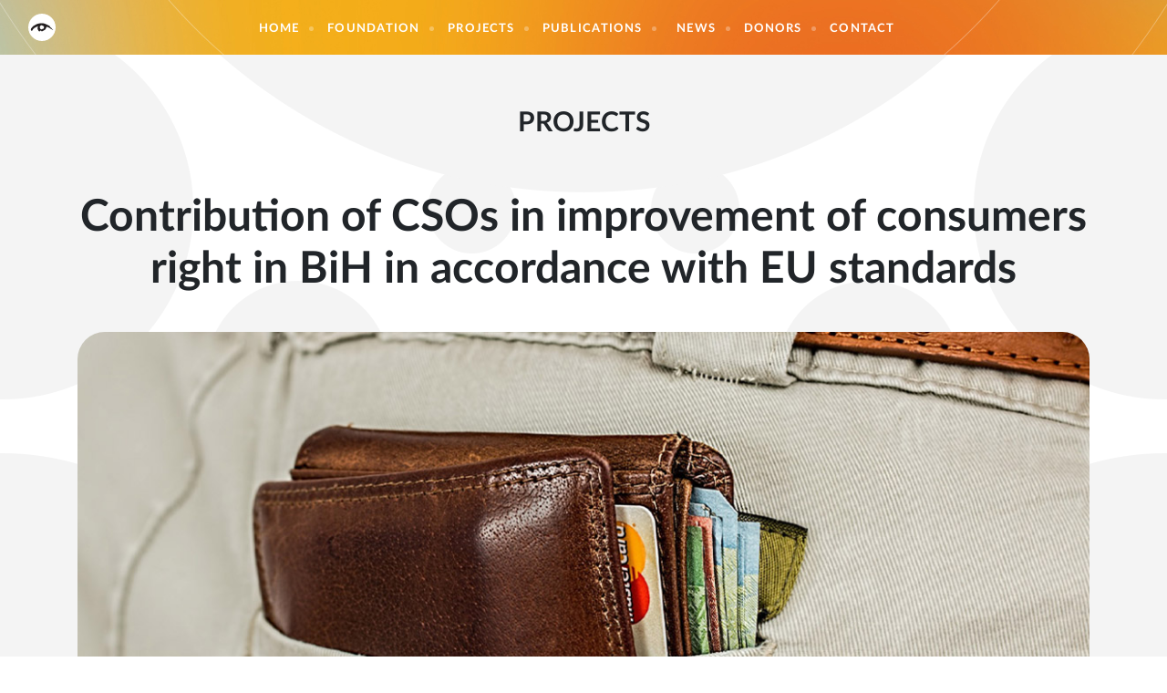

--- FILE ---
content_type: text/html; charset=UTF-8
request_url: https://fld.ba/index.php/en/projects/contribution-of-csos-in-improvement-of-consumers-right-in-bih-in-accordance-with-eu-standards/2
body_size: 5354
content:
<!doctype html>
<html class="no-js" lang="en">
    <head>
        <meta charset="utf-8">
        <meta http-equiv="x-ua-compatible" content="ie=edge">
        <title> Contribution of CSOs in improvement of consumers right in BiH in accordance with EU standards - Foundation of Local Democracy  </title>
        <meta name="viewport" content="width=device-width, initial-scale=1">

			<link rel="stylesheet" href="https://cdnjs.cloudflare.com/ajax/libs/ekko-lightbox/5.3.0/ekko-lightbox.css" />
        <!-- Latest compiled and minified CSS -->
        <link rel="stylesheet" href="https://unpkg.com/aos@next/dist/aos.css" />
        <link rel="stylesheet" href="https://fld.ba/assets/css/app.min.css?v=8">
        <meta name="description" content="Duration of implementation&nbsp;&nbsp;&nbsp;&nbsp;&nbsp;
01.01.2019 &ndash; 01.01. 2021
Reason (need) for project implementation
The pre-project situation in the field..." />
<meta property="og:title" content="Contribution of CSOs in improvement of consumers right in BiH in accordance with EU standards" />
<meta property="og:description" content="Duration of implementation&nbsp;&nbsp;&nbsp;&nbsp;&nbsp;
01.01.2019 &ndash; 01.01. 2021
Reason (need) for project implementation
The pre-project situation in the field..." />
<meta property="og:type" content="article" />
<meta property="og:url" content="https://fld.ba/index.php/en/projects/contribution-of-csos-in-improvement-of-consumers-right-in-bih-in-accordance-with-eu-standards/2" />
<meta property="og:image" content="https://fld.ba/assets/photos/project/original/1565088587-doprinos-organizacija-civilnog-drustva-ocd-a-poboljsanju-prava-potrosaca-u-bih-u-skladu-sa-standardima-eu.jpg" />
<meta property="og:site_name" content="FLD.BA" />
        <link rel="apple-touch-icon" sizes="57x57" href="https://fld.ba/assets/media/apple-icon-57x57.png">
        <link rel="apple-touch-icon" sizes="60x60" href="https://fld.ba/assets/media/apple-icon-60x60.png">
        <link rel="apple-touch-icon" sizes="72x72" href="https://fld.ba/assets/media/apple-icon-72x72.png">
        <link rel="apple-touch-icon" sizes="76x76" href="https://fld.ba/assets/media/apple-icon-76x76.png">
        <link rel="apple-touch-icon" sizes="114x114" href="https://fld.ba/assets/media/apple-icon-114x114.png">
        <link rel="apple-touch-icon" sizes="120x120" href="https://fld.ba/assets/media/apple-icon-120x120.png">
        <link rel="apple-touch-icon" sizes="144x144" href="https://fld.ba/assets/media/apple-icon-144x144.png">
        <link rel="apple-touch-icon" sizes="152x152" href="https://fld.ba/assets/media/apple-icon-152x152.png">
        <link rel="apple-touch-icon" sizes="180x180" href="https://fld.ba/assets/media/apple-icon-180x180.png">
        <link rel="icon" type="image/png" sizes="192x192"  href="https://fld.ba/assets/media/android-icon-192x192.png">
        <link rel="icon" type="image/png" sizes="32x32" href="https://fld.ba/assets/media/favicon-32x32.png">
        <link rel="icon" type="image/png" sizes="96x96" href="https://fld.ba/assets/media/favicon-96x96.png">
        <link rel="icon" type="image/png" sizes="16x16" href="https://fld.ba/assets/media/favicon-16x16.png">
        <link rel="manifest" href="https://fld.ba/assets/media/manifest.json">
        <meta name="msapplication-TileColor" content="#fff">
        <meta name="msapplication-TileImage" content="https://fld.ba/assets/media/ms-icon-144x144.png">
        <meta name="theme-color" content="#fff">
    </head>
    <!-- Global site tag (gtag.js) - Google Analytics -->
    <script async src="https://www.googletagmanager.com/gtag/js?id=UA-151172949-1"></script>

    <script>
        window.dataLayer = window.dataLayer || [];
        function gtag(){dataLayer.push(arguments);}
        gtag('js', new Date());

        gtag('config', 'UA-151172949-1');
    </script>

    <body data-lang="en"  class="" >
        <!--[if lt IE 8]>
            <p class="browserupgrade">You are using an <strong>outdated</strong> browser. Please <a href="http://browsehappy.com/">upgrade your browser</a> to improve your experience.</p>
        <![endif]-->

                <!-- start: header -->
        <header id="header">
            <div class="navbar navbar-expand-lg navbar-custom">
                <div class="container-fluid">

            <div class="float-left logo">
                <a class="navbar-brand"  href="https://fld.ba/index.php/en" title="logo"><img src="https://fld.ba/assets/img/fld-znak.svg" alt="Logo FLD"></a>
                <a class="logo-text" href="https://fld.ba/index.php/en">Foundation of Local Democracy</a>
            </div>

            <!-- Collapse button -->
            <button id="toggle" class="navbar-toggler third-button" type="button" data-toggle="collapse" data-target="#nav-toggle"
                    aria-controls="nav-toggle" aria-expanded="false" aria-label="Toggle navigation">
                <i class="animated-icon3"><span></span><span></span><span></span></i>
            </button>

            <!-- Collapsible content -->
            <nav aria-label="Main" class="collapse navbar-collapse" id="nav-toggle">
                <ul class="navbar-nav m-auto">
                    <li class="nav-item cat-home active"><a href="https://fld.ba/index.php/en" class="nav-link" title="Home">Home</a></li>
                    <li class="nav-item cat-foundation"><a href="https://fld.ba/index.php/en/foundation" class="nav-link" title="Foundation">Foundation</a></li>
                    <li class="nav-item cat-projects"><a href="https://fld.ba/index.php/en/projects" class="nav-link" title="Projects">Projects</a></li>
                    <li class="nav-item cat-publications"><a href="https://fld.ba/index.php/en/publications" class="nav-link" title="Publications">Publications</a></li>
                                        <li class="nav-item cat-news">
                        <div class="dropdown">
                            <button class="nav-link" type="button" id="dropdownCatNews" data-toggle="dropdown" aria-haspopup="true" aria-expanded="false">
                            News
                            </button>
                            <div class="dropdown-menu" aria-labelledby="dropdownCatNews">
                                <a href="https://fld.ba/index.php/en/news" class="nav-link" title="News">News</a>
                                <a href="https://fld.ba/index.php/en/our-story" class="nav-link" title="Our story">Our story</a>
                            </div>
                        </div>
                    </li>
                                       <li class="nav-item cat-donors"><a href="https://fld.ba/index.php/en/donors" class="nav-link" title="Donors">Donors</a></li>
                    <li class="nav-item cat-contact"><a href="https://fld.ba/index.php/en/contact" class="nav-link" title="Contact">Contact</a></li>
                </ul>
                <ul class="social-lang d-lg-none">
                    <li class="nav-item">
                        <a href="https://www.facebook.com/Fondacija-lokalne-demokratije-1660880380867339/" rel="noopener" target="_blank" title="Facebook"><i class="icon icon-facebook"></i></a>
                        <a href="https://www.instagram.com/fld.ba/" rel="noopener" target="_blank" title="Instagram"><i class="icon icon-instagram"></i></a>
                        <a href="https://twitter.com/FLDBiH" rel="noopener" target="_blank" title="Twitter"><i class="icon icon-twitter"></i></a>
                        <a href="https://www.linkedin.com/company/fondacija-lokalne-demokratije/" rel="noopener" target="_blank" title="Linkedin"><i class="icon icon-linkedin"></i></a>
                        <a href="https://fld.ba/index.php/en/why-donate" title="#DonateForSafeHouse">
                            <div class="imitateIcon">
                                <svg class="icon" xmlns="http://www.w3.org/2000/svg" viewBox="0 0 576 512"><path fill="currentColor" d="M163.9 136.9c-29.4-29.8-29.4-78.2 0-108s77-29.8 106.4 0l17.7 18 17.7-18c29.4-29.8 77-29.8 106.4 0s29.4 78.2 0 108L310.5 240.1c-6.2 6.3-14.3 9.4-22.5 9.4s-16.3-3.1-22.5-9.4L163.9 136.9zM568.2 336.3c13.1 17.8 9.3 42.8-8.5 55.9L433.1 485.5c-23.4 17.2-51.6 26.5-80.7 26.5L192 512 32 512c-17.7 0-32-14.3-32-32l0-64c0-17.7 14.3-32 32-32l36.8 0 44.9-36c22.7-18.2 50.9-28 80-28l78.3 0 16 0 64 0c17.7 0 32 14.3 32 32s-14.3 32-32 32l-64 0-16 0c-8.8 0-16 7.2-16 16s7.2 16 16 16l120.6 0 119.7-88.2c17.8-13.1 42.8-9.3 55.9 8.5zM193.6 384c0 0 0 0 0 0l-.9 0c.3 0 .6 0 .9 0z"/></svg>
                            </div>
                        </a>
                        <a href="https://fld.ba/index.php/bs" title="BH"><img src="https://fld.ba/assets/img/bhs-icon.png" alt="BH"></a>
                        <a href="https://fld.ba/index.php/en" title="EN"><img src="https://fld.ba/assets/img/eng-icon.png" alt="EN"></a>
                    </li>
                </ul>
            </nav>
        </div>
    </div>
</div>
        </header>
        <!-- end: header -->
        
        <!-- start: page content -->
        <div id="content"  class="space-top">
            	<!-- start: bg  -->
<div class="bg">
    <div class="round-shape-left"></div>
    <div class="round-shape-right"></div>
    <div class="round-shape-middle"></div>
</div>
<!-- end: bg -->	<!--start: project-single-->
	<section class="project"  style="margin-bottom: 24px"  >
		<div class="section-title-wrapper">
			<h2 class="section-title text-center text-uppercase">Projects</h2>
		</div>
		<div class="container">
			<div class="row">
				<div class="col-12">
					<!-- start: article single -->
					<article class="project-single">
						<header class="project-header">
							<h1 class="project-title">Contribution of CSOs in improvement of consumers right in BiH in accordance with EU standards</h1>
						</header>
						<div class="project-img">
							<img src="https://fld.ba/assets/photos/project/original/1565088587-doprinos-organizacija-civilnog-drustva-ocd-a-poboljsanju-prava-potrosaca-u-bih-u-skladu-sa-standardima-eu.jpg" class="img-fluid" alt="Contribution of CSOs in improvement of consumers right in BiH in accordance with EU standards" >
						</div>
						<div class="project-body">
							<div class="project-text">
								<div class="project-intro">
									<p>Contribution of CSOs in improvement of consumers right in BiH in accordance with EU standards.</p>
								</div>
								<div class="text-editor embed-content">
									<p><strong>Duration of implementation   </strong>  </p>
<p>01.01.2019 – 01.01. 2021</p>
<p><strong>Reason (need) for project implementation</strong></p>
<p>The pre-project situation in the field of consumer rights in BiH is the worst that it has been in the past ten years, since the regulations for this field have been adopted. The "BiH Consumer Protection Law" represents the relevant regulation for this level of institutions, which was adopted in 2006, since the consumer protection in BiH is actually and practically being developed. The Law has undergone a few "cosmetic" changes in 2015. However, as such, it almost did not include any EU directives that were in force at that time. The current situation is that the competence over consumer protection in BiH is divided among institutional levels, even when it comes to the same level of governance. In such an institutional and legislation environment, the governmental institutions and utilities company are the biggest violators of consumers’ rights.</p>
<p><strong>To whom it is intended - beneficiary groups:</strong></p>
<p>Consumer Associations, relevant ministries (Ministry of Foreign Trade and Economic Relations of BiH, Ministry of Trade and Tourism of RS and Ministry of Commerce of FBiH), utility companies, the Ombudsman for Consumer Protection, the Inspection Directorate of RS and FBiH, and finally the consumers.</p>
<p><strong>What changes will it bring / impact</strong></p>
<p>There will be a framework improved in accordance with the EU Directive, a developed institutional mechanism for consumers’ right protection in sector of utilities service in 10 local communities, as well as mechanisms for monitoring of the combating against violations of consumer rights. Finally, it will strengthen consumers, consumer associations and consumer representatives in their work to protect the rights of consumers.</p>
								</div>
							</div>
							<div class="project-share">
								<p class="share-heading">Share</p>
								<hr class="border-dot">
								<ol class="share-icons">
									<li><a href="http://www.facebook.com/sharer/sharer.php?u=https://fld.ba/index.php/en/projects/contribution-of-csos-in-improvement-of-consumers-right-in-bih-in-accordance-with-eu-standards/2&title=" aria-label="facebook"  target="_blank" rel="noopener"><span class="icon icon-facebook"></span></a></li>
									<li><a href="http://twitter.com/intent/tweet?status=%20https://fld.ba/index.php/en/projects/contribution-of-csos-in-improvement-of-consumers-right-in-bih-in-accordance-with-eu-standards/2" aria-label="twitter" target="_blank" rel="noopener"><span class="icon icon-twitter"></span></a></li>
									<li><a href="https://www.linkedin.com/shareArticle?mini=true&url=https://fld.ba/index.php/en/projects/contribution-of-csos-in-improvement-of-consumers-right-in-bih-in-accordance-with-eu-standards/2&title=&summary=&source=fld.ba" aria-label="linkedin"><span class="icon icon-linkedin"></span></a></li>
									<li><a href="viber://forward?text=" aria-label="viber"><span class="icon icon-viber"></span></a></li>
								</ol>
																								<p class="donator-heading">Donors</p>
								<hr class="border-dot">
																<div class="donor-item">
									<figure class="donor-img">
										<a href="https://ec.europa.eu/europeaid/how/finance/eidhr_en.htm_en" target="_blank" rel="noopener" title="Delegation of the European Union to Bosnia and Herzegovina">
											<img class="img-fluid" alt="Delegation of the European Union to Bosnia and Herzegovina" src="https://fld.ba/assets/photos/donor/medium/1566290772-evropska-unija.jpg" title="Delegation of the European Union to Bosnia and Herzegovina">
										</a>
									</figure>
									<h4 class="donor-item-title">
										<a class="donor-item-link" href="https://ec.europa.eu/europeaid/how/finance/eidhr_en.htm_en" rel="noopener" target="_blank" title="Delegation of the European Union to Bosnia and Herzegovina">Delegation of the European Union to Bosnia and Herzegovina</a>
									</h4>
								</div>
																							</div>
						</div>
					</article>
									</div>
			</div>
		</div>
	</section>
	<!--end: project-single-->
		<section class="service ">
    <div class="container container-lg">
        <div class="row">
            <div class="col-lg-3">
                <div class="service-item caption-match"  style="background-image: url(https://fld.ba/assets/frontend/service-1-bg.jpg);">
                    <h4 class="service-item-title">Safe House</h4>
                    <p class="service-item-text">Report the violence to the relevant police, welfare center or call us at:</p>
                    <div class="service-item-quote">
                        <p class="service-item-quote-phone">033 222 000</p>
                        <a href="https://fld.ba/index.php/en/services/safe-house" class="btn btn-default">Read more <i class="icon icon-arrow-right"></i></a>
                    </div>
                </div>
            </div>
            <div class="col-lg-3">
                <div class="service-item caption-match"  style="background-image: url(https://fld.ba/assets/frontend/service-2-bg.jpg);">
                    <h4 class="service-item-title">SOS Phone</h4>
                    <p class="service-item-text">You have the right to seek help and get the support of others. We understand you, can and will help you. Stay anonymous and give us a call.</p>
                    <div class="service-item-quote">
                        <p class="service-item-quote-phone">033 222 000 (KS), 1265 (FBiH) </p>
                        <a href="https://fld.ba/index.php/en/services/sos" class="btn btn-default">Read more <i class="icon icon-arrow-right"></i></a>
                    </div>
                </div>
            </div>
            <div class="col-lg-3">
                <div class="service-item caption-match" style="background-image: url(https://fld.ba/assets/frontend/service-3-bg.jpg);">
                    <h4 class="service-item-title">Center for Women</h4>
                    <p class="service-item-text">YOU ARE NOT GUILTY! YOU ARE NOT ALONE! THE EXIT IS OUT! Free legal aid, free psychological and socio-economic support</p>
                    <div class="service-item-quote">
                        <p class="service-item-quote-phone">033 570 560 / 570 561</p>
                        <a href="https://fld.ba/index.php/en/services/center-for-women" class="btn btn-default">Read more <i class="icon icon-arrow-right"></i></a>
                    </div>
                </div>
            </div>
            <div class="col-lg-3">
                <div class="service-item caption-match" style="background-image: url(https://fld.ba/assets/frontend/service-4-bg.jpg);">
                    <h4 class="service-item-title">The Youth <br> Education Corner</h4>
                    <p class="service-item-text">Hub of Knowledge, Support, and Security for Youth</p>
                    <div class="service-item-quote">
                        <p class="service-item-quote-phone">033 570 560</p>
                        <a href="https://fld.ba/index.php/en/services/education-for-young-people" class="btn btn-default">Read more <i class="icon icon-arrow-right"></i></a>
                    </div>
                </div>
            </div>
        </div>
    </div>
</section>
        </div>
        <!-- end: page content -->

        <!-- start: footer -->
        <footer id="footer">
                        <div class="container">
                <div class="row">
                    <div class="col-12">
                        <!-- start: footer - top -->
                        <div class="footer-top">
                            <div class="row">
                                <div class="col-12 col-lg-4  col-xl-3 footer-info">
                                    <div class="footer-info-location">
                                        <i class="icon icon-map-marker"></i>
                                        <ul class="firm-address">
                                            <li>Foundation of Local Democracy</li>
                                            <li>Bravadžiluk bb, 71000 Sarajevo, BiH</li>
                                        </ul>
                                    </div>
                                </div>
                                <div class="col-12 col-lg-4  col-xl-3 footer-info">
                                    <div class="footer-info-phone">
                                        <i class="icon icon-phone"></i>
                                        <ul class="firm-contact">
                                            <li>Tel: <a href="tel:38733237240">+387 33 237 240</a></li>
                                            <li>Fax: +387 33 236 899</li>
                                        </ul>
                                    </div>
                                </div>
                                <div class="col-12 col-lg-4  col-xl-2 footer-info">
                                    <div class="footer-info-mail">
                                        <i class="icon icon-mail"></i>
                                        <div class="row">
                                            <div class="col-12">
                                                <ul class="firm-mail-left" style="margin-bottom:5px;">
                                                    <li><a href="m&#x61;&#105;l&#x74;&#111;&#58;&#105;&#x6e;&#x66;&#111;&#x40;&#102;ld&#46;&#98;&#97;">&#105;&#x6e;&#x66;&#111;&#x40;&#102;ld&#46;&#98;&#97;</a></li>
                                                                                                    
                                                </ul>
                                            </div>
                                                                                   </div>
                                    </div>
                                </div>
                                <div class="col-12 col-lg-4  col-xl-1 footer-info">
                                    <a href="https://fld.ba/index.php/en/why-donate" class="footer-info-mail">
                                        <svg class="icon" style="width:36px;height:36px;" xmlns="http://www.w3.org/2000/svg" viewBox="0 0 576 512"><path fill="currentColor" d="M163.9 136.9c-29.4-29.8-29.4-78.2 0-108s77-29.8 106.4 0l17.7 18 17.7-18c29.4-29.8 77-29.8 106.4 0s29.4 78.2 0 108L310.5 240.1c-6.2 6.3-14.3 9.4-22.5 9.4s-16.3-3.1-22.5-9.4L163.9 136.9zM568.2 336.3c13.1 17.8 9.3 42.8-8.5 55.9L433.1 485.5c-23.4 17.2-51.6 26.5-80.7 26.5L192 512 32 512c-17.7 0-32-14.3-32-32l0-64c0-17.7 14.3-32 32-32l36.8 0 44.9-36c22.7-18.2 50.9-28 80-28l78.3 0 16 0 64 0c17.7 0 32 14.3 32 32s-14.3 32-32 32l-64 0-16 0c-8.8 0-16 7.2-16 16s7.2 16 16 16l120.6 0 119.7-88.2c17.8-13.1 42.8-9.3 55.9 8.5zM193.6 384c0 0 0 0 0 0l-.9 0c.3 0 .6 0 .9 0z"/></svg>
                                        <div class="row">
                                            <div class="col-12">
                                                <ul class="firm-mail-left" style="margin-bottom:5px;">
                                                    <li class="p-0">Donate</li>
                                                </ul>
                                            </div>
                                        </div>
                                    </a>
                                </div>
                                <div class="col-12 col-md-12 col-xl-3 footer-info">
                                    <div class="footer-info-contact">
                                        <p class="quote">Got a question? Be free and...</p>
                                        <a href="https://fld.ba/index.php/en/contact" class="btn btn-primary">... contact us</a>
                                    </div>
                                </div>
                            </div>
                        </div>
                        <!-- end: footer - top -->
                    </div>
                </div>
            </div>
                <!-- start: footer - bottom -->
            <div class="footer-bottom">
                <p class="copy">Foundation of Local Democracy © 2025.</p>
            </div>
            <!-- end: footer - bottom -->
        </footer>
        <!-- end: footer -->

		        <!-- start: javascript -->
        <script src="https://unpkg.com/aos@next/dist/aos.js"></script>
        <script src="https://cdnjs.cloudflare.com/ajax/libs/popper.js/1.14.7/umd/popper.min.js" integrity="sha384-UO2eT0CpHqdSJQ6hJty5KVphtPhzWj9WO1clHTMGa3JDZwrnQq4sF86dIHNDz0W1" crossorigin="anonymous"></script>
        <script src="https://fld.ba/assets/js/app.min.js?v=1"></script>
        <!-- Latest compiled and minified JavaScript -->
        	<script src="https://cdnjs.cloudflare.com/ajax/libs/ekko-lightbox/5.3.0/ekko-lightbox.min.js"></script>
    </body>
</html>


--- FILE ---
content_type: image/svg+xml
request_url: https://fld.ba/assets/img/fld-znak.svg
body_size: 708
content:
<?xml version="1.0" encoding="utf-8"?>
<!-- Generator: Adobe Illustrator 23.0.0, SVG Export Plug-In . SVG Version: 6.00 Build 0)  -->
<svg version="1.1" id="Layer_2" xmlns="http://www.w3.org/2000/svg" xmlns:xlink="http://www.w3.org/1999/xlink" x="0px" y="0px"
	 viewBox="0 0 50 50" style="enable-background:new 0 0 50 50;" xml:space="preserve">
<style type="text/css">
	.st0{fill-rule:evenodd;clip-rule:evenodd;fill:#FFFFFF;}
	.st1{fill-rule:evenodd;clip-rule:evenodd;fill:#231F20;}
</style>
<path class="st0" d="M50,25c0,13.8-11.2,25-25,25C11.2,50,0,38.8,0,25C0,11.2,11.2,0,25,0C38.8,0,50,11.2,50,25z"/>
<path class="st1" d="M45,28.9c0,0-0.3,0-0.3-0.3c-0.6,0-2.5-2.2-2.8-2.8c-0.3,0-1.7-1.1-1.7-1.4c-0.6,0-0.8-1.1,0.3-0.6
	c-2-1.9-3.6-2.2-5.5-3.3c-0.6-0.3-2-1.4-2.8-1.4c-1.9-1.1-4.4-1.7-7.2-1.7c-3.6,0-7.2,0.6-10,1.9l-1.9,1.1l-3.6,2
	C8.9,22.8,7.2,25,6.7,25c0,0.6-1.4,2-1.7,2.2c0.3,0.3,0.3,0.6,0,0.8c0.3,0.3-0.6,0.8-0.6,1.4c0.3,0,0.3,0,0.3,0.3
	C5,29.7,5,30,5,30.3c0,0,0.3,0,0.3,0.3L5,30.8c0.6,0,0.6,0.3,0.8,0.6c0,0,1.4-0.6,1.4-0.3c0.3-0.8,2.5-4.4,3.6-4.4
	c0-0.8,4.2-2.2,4.7-2.8c1.1-0.6,3.1-1.7,2,0.3c-1.1,1.4-0.3,3.9,0.3,5.5c0.3,0.3,1.4,2.5,1.9,2.5c0.3,0,0.3,0,0.6,0
	c0.3,0.3,0.8,0,1.4,0c0-0.6-0.3-0.8,0.6-0.8c-0.3,0,0.3-0.6,0.3-0.6c0.3,0,2.5,1.4,1.7,1.4l0.6,0.3c0-0.3,0.3-0.3,0.3-0.3
	c0.3,0,0.6,0,0.6,0c1.1-0.6,3-2.2,4.2-2.2c0-0.3,1.7-1.4,1.9-2c0.6-1.4,1.1-4.2,2.2-3.9c3.1,0.6,5,2.2,7.8,3.9
	c1.1,0.6,2.5,1.7,3.9,1.7C45.6,29.4,45,29.4,45,28.9z M27.8,27.5C27.2,28,26.1,28,25.3,28c0,0.3,0,0.3-0.3,0.6
	c-0.9,0.3-2.8-0.6-3.1-1.1c-0.3-0.3-0.6-1.9-0.6-2.2c0,0-0.3-0.6-0.3-0.9c0.8-1.7,1.4-3.6,3.9-3c0,0.3,0.3,0.3,0.6,0.3
	C26.1,22,28,22,28,23.3C30,23.3,28,27.2,27.8,27.5z"/>
</svg>
